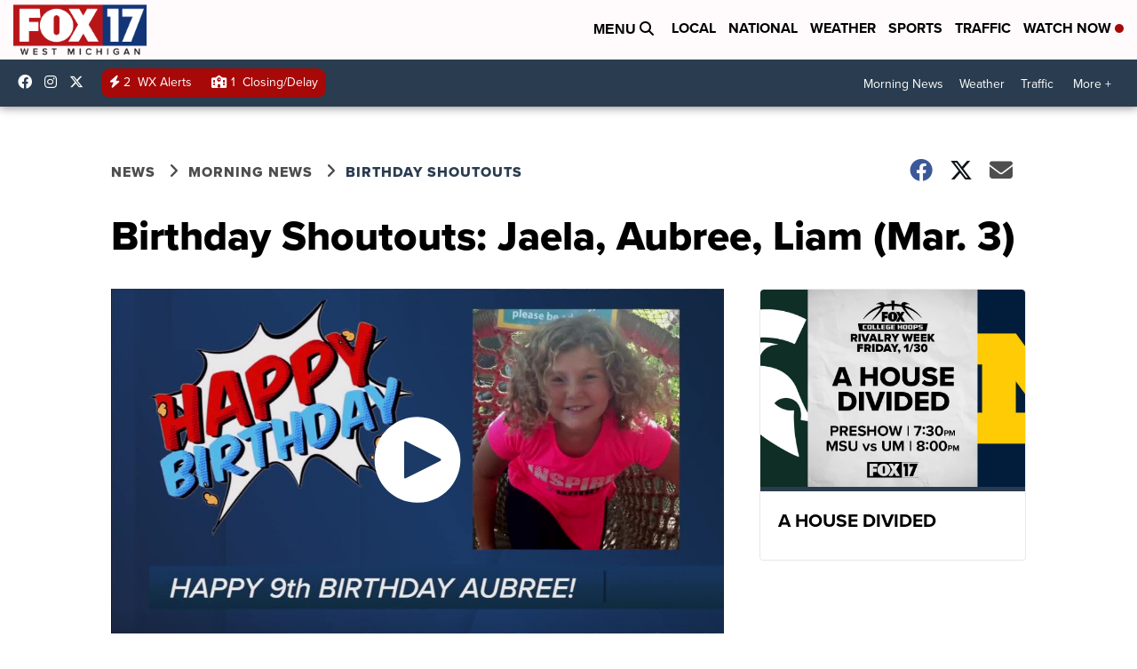

--- FILE ---
content_type: application/javascript; charset=utf-8
request_url: https://fundingchoicesmessages.google.com/f/AGSKWxVBi1IEenQqGi5n0_34Vaw9JYNV8dHQxXtY2uobIHeFviNpUdncTgxCFjN2cI-xJZ0PXxmHIGO8y1KkGfoUi3FMKZK6eh6Ch2N8M824r5qhsNJ1gem1IZpDEMQM4jrYC5-GVZh86xYXrOEwQknzfmgaguMI5zl65skrtpXYfrowejOKDy_hy3gfysnX/_-banner300x250./adsinteractive-_468x060__genads//deliverads.
body_size: -1283
content:
window['8968ca73-bcb9-48af-ab3e-7704b6e5e494'] = true;